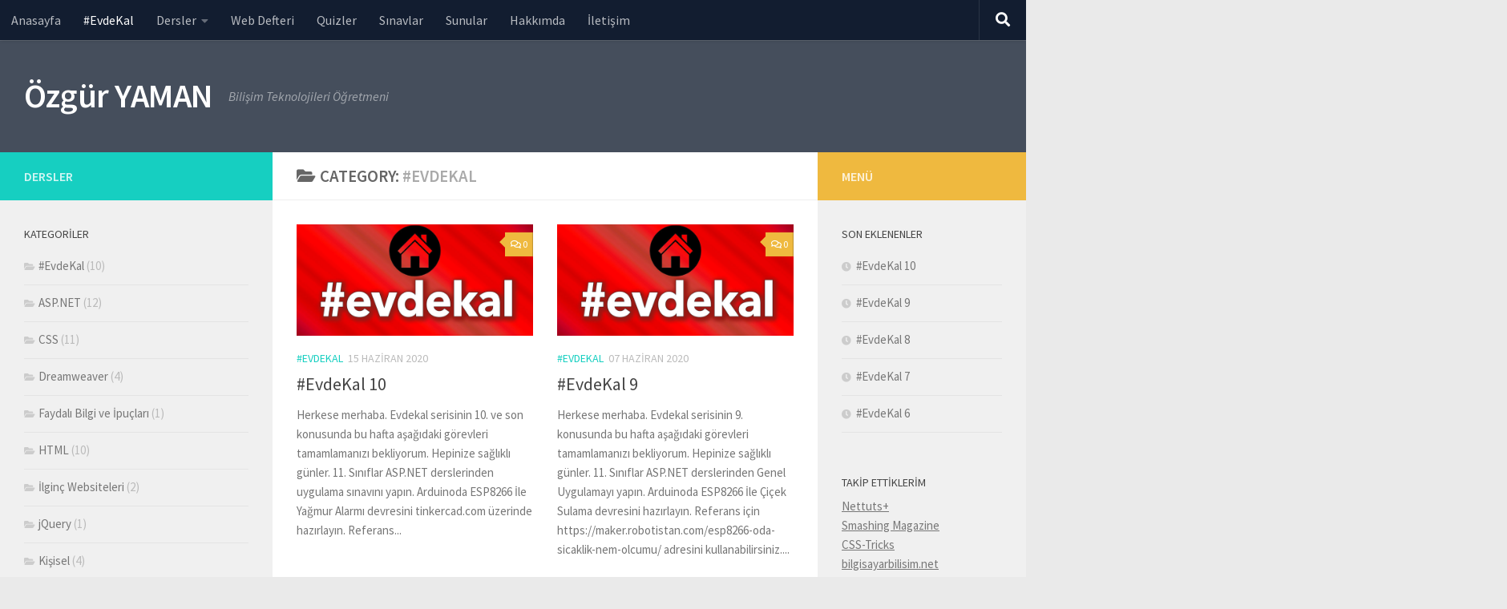

--- FILE ---
content_type: text/html; charset=UTF-8
request_url: http://ozguryaman.com/evdekal/
body_size: 12884
content:
<!DOCTYPE html>
<html class="no-js" dir="ltr" lang="tr" prefix="og: https://ogp.me/ns#">
<head>
  <meta charset="UTF-8">
  <meta name="viewport" content="width=device-width, initial-scale=1.0">
  <link rel="profile" href="https://gmpg.org/xfn/11" />
  <link rel="pingback" href="http://ozguryaman.com/files/xmlrpc.php">

  <title>#EvdeKal - Özgür YAMAN</title>

		<!-- All in One SEO 4.9.3 - aioseo.com -->
	<meta name="robots" content="max-image-preview:large" />
	<link rel="canonical" href="http://ozguryaman.com/evdekal/" />
	<meta name="generator" content="All in One SEO (AIOSEO) 4.9.3" />
		<script type="application/ld+json" class="aioseo-schema">
			{"@context":"https:\/\/schema.org","@graph":[{"@type":"BreadcrumbList","@id":"http:\/\/ozguryaman.com\/evdekal\/#breadcrumblist","itemListElement":[{"@type":"ListItem","@id":"http:\/\/ozguryaman.com#listItem","position":1,"name":"Ev","item":"http:\/\/ozguryaman.com","nextItem":{"@type":"ListItem","@id":"http:\/\/ozguryaman.com\/evdekal\/#listItem","name":"#EvdeKal"}},{"@type":"ListItem","@id":"http:\/\/ozguryaman.com\/evdekal\/#listItem","position":2,"name":"#EvdeKal","previousItem":{"@type":"ListItem","@id":"http:\/\/ozguryaman.com#listItem","name":"Ev"}}]},{"@type":"CollectionPage","@id":"http:\/\/ozguryaman.com\/evdekal\/#collectionpage","url":"http:\/\/ozguryaman.com\/evdekal\/","name":"#EvdeKal - \u00d6zg\u00fcr YAMAN","inLanguage":"tr-TR","isPartOf":{"@id":"http:\/\/ozguryaman.com\/#website"},"breadcrumb":{"@id":"http:\/\/ozguryaman.com\/evdekal\/#breadcrumblist"}},{"@type":"Organization","@id":"http:\/\/ozguryaman.com\/#organization","name":"\u00d6zg\u00fcr YAMAN","description":"Bili\u015fim Teknolojileri \u00d6\u011fretmeni","url":"http:\/\/ozguryaman.com\/"},{"@type":"WebSite","@id":"http:\/\/ozguryaman.com\/#website","url":"http:\/\/ozguryaman.com\/","name":"\u00d6zg\u00fcr YAMAN","description":"Bili\u015fim Teknolojileri \u00d6\u011fretmeni","inLanguage":"tr-TR","publisher":{"@id":"http:\/\/ozguryaman.com\/#organization"}}]}
		</script>
		<!-- All in One SEO -->

<script>document.documentElement.className = document.documentElement.className.replace("no-js","js");</script>
<link rel="alternate" type="application/rss+xml" title="Özgür YAMAN &raquo; akışı" href="http://ozguryaman.com/feed/" />
<link rel="alternate" type="application/rss+xml" title="Özgür YAMAN &raquo; yorum akışı" href="http://ozguryaman.com/comments/feed/" />
<link id="hu-user-gfont" href="//fonts.googleapis.com/css?family=Source+Sans+Pro:400,300italic,300,400italic,600&subset=latin,latin-ext" rel="stylesheet" type="text/css"><link rel="alternate" type="application/rss+xml" title="Özgür YAMAN &raquo; #EvdeKal kategori akışı" href="http://ozguryaman.com/evdekal/feed/" />
<script>
window._wpemojiSettings = {"baseUrl":"https:\/\/s.w.org\/images\/core\/emoji\/14.0.0\/72x72\/","ext":".png","svgUrl":"https:\/\/s.w.org\/images\/core\/emoji\/14.0.0\/svg\/","svgExt":".svg","source":{"concatemoji":"http:\/\/ozguryaman.com\/files\/wp-includes\/js\/wp-emoji-release.min.js?ver=6.4.7"}};
/*! This file is auto-generated */
!function(i,n){var o,s,e;function c(e){try{var t={supportTests:e,timestamp:(new Date).valueOf()};sessionStorage.setItem(o,JSON.stringify(t))}catch(e){}}function p(e,t,n){e.clearRect(0,0,e.canvas.width,e.canvas.height),e.fillText(t,0,0);var t=new Uint32Array(e.getImageData(0,0,e.canvas.width,e.canvas.height).data),r=(e.clearRect(0,0,e.canvas.width,e.canvas.height),e.fillText(n,0,0),new Uint32Array(e.getImageData(0,0,e.canvas.width,e.canvas.height).data));return t.every(function(e,t){return e===r[t]})}function u(e,t,n){switch(t){case"flag":return n(e,"\ud83c\udff3\ufe0f\u200d\u26a7\ufe0f","\ud83c\udff3\ufe0f\u200b\u26a7\ufe0f")?!1:!n(e,"\ud83c\uddfa\ud83c\uddf3","\ud83c\uddfa\u200b\ud83c\uddf3")&&!n(e,"\ud83c\udff4\udb40\udc67\udb40\udc62\udb40\udc65\udb40\udc6e\udb40\udc67\udb40\udc7f","\ud83c\udff4\u200b\udb40\udc67\u200b\udb40\udc62\u200b\udb40\udc65\u200b\udb40\udc6e\u200b\udb40\udc67\u200b\udb40\udc7f");case"emoji":return!n(e,"\ud83e\udef1\ud83c\udffb\u200d\ud83e\udef2\ud83c\udfff","\ud83e\udef1\ud83c\udffb\u200b\ud83e\udef2\ud83c\udfff")}return!1}function f(e,t,n){var r="undefined"!=typeof WorkerGlobalScope&&self instanceof WorkerGlobalScope?new OffscreenCanvas(300,150):i.createElement("canvas"),a=r.getContext("2d",{willReadFrequently:!0}),o=(a.textBaseline="top",a.font="600 32px Arial",{});return e.forEach(function(e){o[e]=t(a,e,n)}),o}function t(e){var t=i.createElement("script");t.src=e,t.defer=!0,i.head.appendChild(t)}"undefined"!=typeof Promise&&(o="wpEmojiSettingsSupports",s=["flag","emoji"],n.supports={everything:!0,everythingExceptFlag:!0},e=new Promise(function(e){i.addEventListener("DOMContentLoaded",e,{once:!0})}),new Promise(function(t){var n=function(){try{var e=JSON.parse(sessionStorage.getItem(o));if("object"==typeof e&&"number"==typeof e.timestamp&&(new Date).valueOf()<e.timestamp+604800&&"object"==typeof e.supportTests)return e.supportTests}catch(e){}return null}();if(!n){if("undefined"!=typeof Worker&&"undefined"!=typeof OffscreenCanvas&&"undefined"!=typeof URL&&URL.createObjectURL&&"undefined"!=typeof Blob)try{var e="postMessage("+f.toString()+"("+[JSON.stringify(s),u.toString(),p.toString()].join(",")+"));",r=new Blob([e],{type:"text/javascript"}),a=new Worker(URL.createObjectURL(r),{name:"wpTestEmojiSupports"});return void(a.onmessage=function(e){c(n=e.data),a.terminate(),t(n)})}catch(e){}c(n=f(s,u,p))}t(n)}).then(function(e){for(var t in e)n.supports[t]=e[t],n.supports.everything=n.supports.everything&&n.supports[t],"flag"!==t&&(n.supports.everythingExceptFlag=n.supports.everythingExceptFlag&&n.supports[t]);n.supports.everythingExceptFlag=n.supports.everythingExceptFlag&&!n.supports.flag,n.DOMReady=!1,n.readyCallback=function(){n.DOMReady=!0}}).then(function(){return e}).then(function(){var e;n.supports.everything||(n.readyCallback(),(e=n.source||{}).concatemoji?t(e.concatemoji):e.wpemoji&&e.twemoji&&(t(e.twemoji),t(e.wpemoji)))}))}((window,document),window._wpemojiSettings);
</script>
<link rel='stylesheet' id='dashicons-css' href='http://ozguryaman.com/files/wp-includes/css/dashicons.min.css?ver=6.4.7' media='all' />
<link rel='stylesheet' id='post-views-counter-frontend-css' href='http://ozguryaman.com/files/wp-content/plugins/post-views-counter/css/frontend.min.css?ver=1.5.5' media='all' />
<style id='wp-emoji-styles-inline-css'>

	img.wp-smiley, img.emoji {
		display: inline !important;
		border: none !important;
		box-shadow: none !important;
		height: 1em !important;
		width: 1em !important;
		margin: 0 0.07em !important;
		vertical-align: -0.1em !important;
		background: none !important;
		padding: 0 !important;
	}
</style>
<link rel='stylesheet' id='wp-block-library-css' href='http://ozguryaman.com/files/wp-includes/css/dist/block-library/style.min.css?ver=6.4.7' media='all' />
<link rel='stylesheet' id='aioseo/css/src/vue/standalone/blocks/table-of-contents/global.scss-css' href='http://ozguryaman.com/files/wp-content/plugins/all-in-one-seo-pack/dist/Lite/assets/css/table-of-contents/global.e90f6d47.css?ver=4.9.3' media='all' />
<style id='classic-theme-styles-inline-css'>
/*! This file is auto-generated */
.wp-block-button__link{color:#fff;background-color:#32373c;border-radius:9999px;box-shadow:none;text-decoration:none;padding:calc(.667em + 2px) calc(1.333em + 2px);font-size:1.125em}.wp-block-file__button{background:#32373c;color:#fff;text-decoration:none}
</style>
<style id='global-styles-inline-css'>
body{--wp--preset--color--black: #000000;--wp--preset--color--cyan-bluish-gray: #abb8c3;--wp--preset--color--white: #ffffff;--wp--preset--color--pale-pink: #f78da7;--wp--preset--color--vivid-red: #cf2e2e;--wp--preset--color--luminous-vivid-orange: #ff6900;--wp--preset--color--luminous-vivid-amber: #fcb900;--wp--preset--color--light-green-cyan: #7bdcb5;--wp--preset--color--vivid-green-cyan: #00d084;--wp--preset--color--pale-cyan-blue: #8ed1fc;--wp--preset--color--vivid-cyan-blue: #0693e3;--wp--preset--color--vivid-purple: #9b51e0;--wp--preset--gradient--vivid-cyan-blue-to-vivid-purple: linear-gradient(135deg,rgba(6,147,227,1) 0%,rgb(155,81,224) 100%);--wp--preset--gradient--light-green-cyan-to-vivid-green-cyan: linear-gradient(135deg,rgb(122,220,180) 0%,rgb(0,208,130) 100%);--wp--preset--gradient--luminous-vivid-amber-to-luminous-vivid-orange: linear-gradient(135deg,rgba(252,185,0,1) 0%,rgba(255,105,0,1) 100%);--wp--preset--gradient--luminous-vivid-orange-to-vivid-red: linear-gradient(135deg,rgba(255,105,0,1) 0%,rgb(207,46,46) 100%);--wp--preset--gradient--very-light-gray-to-cyan-bluish-gray: linear-gradient(135deg,rgb(238,238,238) 0%,rgb(169,184,195) 100%);--wp--preset--gradient--cool-to-warm-spectrum: linear-gradient(135deg,rgb(74,234,220) 0%,rgb(151,120,209) 20%,rgb(207,42,186) 40%,rgb(238,44,130) 60%,rgb(251,105,98) 80%,rgb(254,248,76) 100%);--wp--preset--gradient--blush-light-purple: linear-gradient(135deg,rgb(255,206,236) 0%,rgb(152,150,240) 100%);--wp--preset--gradient--blush-bordeaux: linear-gradient(135deg,rgb(254,205,165) 0%,rgb(254,45,45) 50%,rgb(107,0,62) 100%);--wp--preset--gradient--luminous-dusk: linear-gradient(135deg,rgb(255,203,112) 0%,rgb(199,81,192) 50%,rgb(65,88,208) 100%);--wp--preset--gradient--pale-ocean: linear-gradient(135deg,rgb(255,245,203) 0%,rgb(182,227,212) 50%,rgb(51,167,181) 100%);--wp--preset--gradient--electric-grass: linear-gradient(135deg,rgb(202,248,128) 0%,rgb(113,206,126) 100%);--wp--preset--gradient--midnight: linear-gradient(135deg,rgb(2,3,129) 0%,rgb(40,116,252) 100%);--wp--preset--font-size--small: 13px;--wp--preset--font-size--medium: 20px;--wp--preset--font-size--large: 36px;--wp--preset--font-size--x-large: 42px;--wp--preset--spacing--20: 0.44rem;--wp--preset--spacing--30: 0.67rem;--wp--preset--spacing--40: 1rem;--wp--preset--spacing--50: 1.5rem;--wp--preset--spacing--60: 2.25rem;--wp--preset--spacing--70: 3.38rem;--wp--preset--spacing--80: 5.06rem;--wp--preset--shadow--natural: 6px 6px 9px rgba(0, 0, 0, 0.2);--wp--preset--shadow--deep: 12px 12px 50px rgba(0, 0, 0, 0.4);--wp--preset--shadow--sharp: 6px 6px 0px rgba(0, 0, 0, 0.2);--wp--preset--shadow--outlined: 6px 6px 0px -3px rgba(255, 255, 255, 1), 6px 6px rgba(0, 0, 0, 1);--wp--preset--shadow--crisp: 6px 6px 0px rgba(0, 0, 0, 1);}:where(.is-layout-flex){gap: 0.5em;}:where(.is-layout-grid){gap: 0.5em;}body .is-layout-flow > .alignleft{float: left;margin-inline-start: 0;margin-inline-end: 2em;}body .is-layout-flow > .alignright{float: right;margin-inline-start: 2em;margin-inline-end: 0;}body .is-layout-flow > .aligncenter{margin-left: auto !important;margin-right: auto !important;}body .is-layout-constrained > .alignleft{float: left;margin-inline-start: 0;margin-inline-end: 2em;}body .is-layout-constrained > .alignright{float: right;margin-inline-start: 2em;margin-inline-end: 0;}body .is-layout-constrained > .aligncenter{margin-left: auto !important;margin-right: auto !important;}body .is-layout-constrained > :where(:not(.alignleft):not(.alignright):not(.alignfull)){max-width: var(--wp--style--global--content-size);margin-left: auto !important;margin-right: auto !important;}body .is-layout-constrained > .alignwide{max-width: var(--wp--style--global--wide-size);}body .is-layout-flex{display: flex;}body .is-layout-flex{flex-wrap: wrap;align-items: center;}body .is-layout-flex > *{margin: 0;}body .is-layout-grid{display: grid;}body .is-layout-grid > *{margin: 0;}:where(.wp-block-columns.is-layout-flex){gap: 2em;}:where(.wp-block-columns.is-layout-grid){gap: 2em;}:where(.wp-block-post-template.is-layout-flex){gap: 1.25em;}:where(.wp-block-post-template.is-layout-grid){gap: 1.25em;}.has-black-color{color: var(--wp--preset--color--black) !important;}.has-cyan-bluish-gray-color{color: var(--wp--preset--color--cyan-bluish-gray) !important;}.has-white-color{color: var(--wp--preset--color--white) !important;}.has-pale-pink-color{color: var(--wp--preset--color--pale-pink) !important;}.has-vivid-red-color{color: var(--wp--preset--color--vivid-red) !important;}.has-luminous-vivid-orange-color{color: var(--wp--preset--color--luminous-vivid-orange) !important;}.has-luminous-vivid-amber-color{color: var(--wp--preset--color--luminous-vivid-amber) !important;}.has-light-green-cyan-color{color: var(--wp--preset--color--light-green-cyan) !important;}.has-vivid-green-cyan-color{color: var(--wp--preset--color--vivid-green-cyan) !important;}.has-pale-cyan-blue-color{color: var(--wp--preset--color--pale-cyan-blue) !important;}.has-vivid-cyan-blue-color{color: var(--wp--preset--color--vivid-cyan-blue) !important;}.has-vivid-purple-color{color: var(--wp--preset--color--vivid-purple) !important;}.has-black-background-color{background-color: var(--wp--preset--color--black) !important;}.has-cyan-bluish-gray-background-color{background-color: var(--wp--preset--color--cyan-bluish-gray) !important;}.has-white-background-color{background-color: var(--wp--preset--color--white) !important;}.has-pale-pink-background-color{background-color: var(--wp--preset--color--pale-pink) !important;}.has-vivid-red-background-color{background-color: var(--wp--preset--color--vivid-red) !important;}.has-luminous-vivid-orange-background-color{background-color: var(--wp--preset--color--luminous-vivid-orange) !important;}.has-luminous-vivid-amber-background-color{background-color: var(--wp--preset--color--luminous-vivid-amber) !important;}.has-light-green-cyan-background-color{background-color: var(--wp--preset--color--light-green-cyan) !important;}.has-vivid-green-cyan-background-color{background-color: var(--wp--preset--color--vivid-green-cyan) !important;}.has-pale-cyan-blue-background-color{background-color: var(--wp--preset--color--pale-cyan-blue) !important;}.has-vivid-cyan-blue-background-color{background-color: var(--wp--preset--color--vivid-cyan-blue) !important;}.has-vivid-purple-background-color{background-color: var(--wp--preset--color--vivid-purple) !important;}.has-black-border-color{border-color: var(--wp--preset--color--black) !important;}.has-cyan-bluish-gray-border-color{border-color: var(--wp--preset--color--cyan-bluish-gray) !important;}.has-white-border-color{border-color: var(--wp--preset--color--white) !important;}.has-pale-pink-border-color{border-color: var(--wp--preset--color--pale-pink) !important;}.has-vivid-red-border-color{border-color: var(--wp--preset--color--vivid-red) !important;}.has-luminous-vivid-orange-border-color{border-color: var(--wp--preset--color--luminous-vivid-orange) !important;}.has-luminous-vivid-amber-border-color{border-color: var(--wp--preset--color--luminous-vivid-amber) !important;}.has-light-green-cyan-border-color{border-color: var(--wp--preset--color--light-green-cyan) !important;}.has-vivid-green-cyan-border-color{border-color: var(--wp--preset--color--vivid-green-cyan) !important;}.has-pale-cyan-blue-border-color{border-color: var(--wp--preset--color--pale-cyan-blue) !important;}.has-vivid-cyan-blue-border-color{border-color: var(--wp--preset--color--vivid-cyan-blue) !important;}.has-vivid-purple-border-color{border-color: var(--wp--preset--color--vivid-purple) !important;}.has-vivid-cyan-blue-to-vivid-purple-gradient-background{background: var(--wp--preset--gradient--vivid-cyan-blue-to-vivid-purple) !important;}.has-light-green-cyan-to-vivid-green-cyan-gradient-background{background: var(--wp--preset--gradient--light-green-cyan-to-vivid-green-cyan) !important;}.has-luminous-vivid-amber-to-luminous-vivid-orange-gradient-background{background: var(--wp--preset--gradient--luminous-vivid-amber-to-luminous-vivid-orange) !important;}.has-luminous-vivid-orange-to-vivid-red-gradient-background{background: var(--wp--preset--gradient--luminous-vivid-orange-to-vivid-red) !important;}.has-very-light-gray-to-cyan-bluish-gray-gradient-background{background: var(--wp--preset--gradient--very-light-gray-to-cyan-bluish-gray) !important;}.has-cool-to-warm-spectrum-gradient-background{background: var(--wp--preset--gradient--cool-to-warm-spectrum) !important;}.has-blush-light-purple-gradient-background{background: var(--wp--preset--gradient--blush-light-purple) !important;}.has-blush-bordeaux-gradient-background{background: var(--wp--preset--gradient--blush-bordeaux) !important;}.has-luminous-dusk-gradient-background{background: var(--wp--preset--gradient--luminous-dusk) !important;}.has-pale-ocean-gradient-background{background: var(--wp--preset--gradient--pale-ocean) !important;}.has-electric-grass-gradient-background{background: var(--wp--preset--gradient--electric-grass) !important;}.has-midnight-gradient-background{background: var(--wp--preset--gradient--midnight) !important;}.has-small-font-size{font-size: var(--wp--preset--font-size--small) !important;}.has-medium-font-size{font-size: var(--wp--preset--font-size--medium) !important;}.has-large-font-size{font-size: var(--wp--preset--font-size--large) !important;}.has-x-large-font-size{font-size: var(--wp--preset--font-size--x-large) !important;}
.wp-block-navigation a:where(:not(.wp-element-button)){color: inherit;}
:where(.wp-block-post-template.is-layout-flex){gap: 1.25em;}:where(.wp-block-post-template.is-layout-grid){gap: 1.25em;}
:where(.wp-block-columns.is-layout-flex){gap: 2em;}:where(.wp-block-columns.is-layout-grid){gap: 2em;}
.wp-block-pullquote{font-size: 1.5em;line-height: 1.6;}
</style>
<link rel='stylesheet' id='wpcf-css' href='http://ozguryaman.com/files/wp-content/plugins/wp-contact-form/wpcf.css?ver=20110218' media='all' />
<link rel='stylesheet' id='hueman-main-style-css' href='http://ozguryaman.com/files/wp-content/themes/hueman/assets/front/css/main.min.css?ver=3.7.27' media='all' />
<style id='hueman-main-style-inline-css'>
body { font-family:'Source Sans Pro', Arial, sans-serif;font-size:1.00rem }@media only screen and (min-width: 720px) {
        .nav > li { font-size:1.00rem; }
      }.is-scrolled #header #nav-mobile { background-color: #454e5c; background-color: rgba(69,78,92,0.90) }body { background-color: #eaeaea; }
</style>
<link rel='stylesheet' id='hueman-font-awesome-css' href='http://ozguryaman.com/files/wp-content/themes/hueman/assets/front/css/font-awesome.min.css?ver=3.7.27' media='all' />
<script src="http://ozguryaman.com/files/wp-includes/js/jquery/jquery.min.js?ver=3.7.1" id="jquery-core-js"></script>
<script src="http://ozguryaman.com/files/wp-includes/js/jquery/jquery-migrate.min.js?ver=3.4.1" id="jquery-migrate-js"></script>
<link rel="https://api.w.org/" href="http://ozguryaman.com/wp-json/" /><link rel="alternate" type="application/json" href="http://ozguryaman.com/wp-json/wp/v2/categories/174" /><link rel="EditURI" type="application/rsd+xml" title="RSD" href="http://ozguryaman.com/files/xmlrpc.php?rsd" />
<meta name="generator" content="WordPress 6.4.7" />
    <link rel="preload" as="font" type="font/woff2" href="http://ozguryaman.com/files/wp-content/themes/hueman/assets/front/webfonts/fa-brands-400.woff2?v=5.15.2" crossorigin="anonymous"/>
    <link rel="preload" as="font" type="font/woff2" href="http://ozguryaman.com/files/wp-content/themes/hueman/assets/front/webfonts/fa-regular-400.woff2?v=5.15.2" crossorigin="anonymous"/>
    <link rel="preload" as="font" type="font/woff2" href="http://ozguryaman.com/files/wp-content/themes/hueman/assets/front/webfonts/fa-solid-900.woff2?v=5.15.2" crossorigin="anonymous"/>
  <!--[if lt IE 9]>
<script src="http://ozguryaman.com/files/wp-content/themes/hueman/assets/front/js/ie/html5shiv-printshiv.min.js"></script>
<script src="http://ozguryaman.com/files/wp-content/themes/hueman/assets/front/js/ie/selectivizr.js"></script>
<![endif]-->
<script type="text/javascript" src="http://ozguryaman.com/files/wp-content/plugins/si-captcha-for-wordpress/captcha/si_captcha.js?ver=1768573312"></script>
<!-- begin SI CAPTCHA Anti-Spam - login/register form style -->
<style type="text/css">
.si_captcha_small { width:175px; height:45px; padding-top:10px; padding-bottom:10px; }
.si_captcha_large { width:250px; height:60px; padding-top:10px; padding-bottom:10px; }
img#si_image_com { border-style:none; margin:0; padding-right:5px; float:left; }
img#si_image_reg { border-style:none; margin:0; padding-right:5px; float:left; }
img#si_image_log { border-style:none; margin:0; padding-right:5px; float:left; }
img#si_image_side_login { border-style:none; margin:0; padding-right:5px; float:left; }
img#si_image_checkout { border-style:none; margin:0; padding-right:5px; float:left; }
img#si_image_jetpack { border-style:none; margin:0; padding-right:5px; float:left; }
img#si_image_bbpress_topic { border-style:none; margin:0; padding-right:5px; float:left; }
.si_captcha_refresh { border-style:none; margin:0; vertical-align:bottom; }
div#si_captcha_input { display:block; padding-top:15px; padding-bottom:5px; }
label#si_captcha_code_label { margin:0; }
input#si_captcha_code_input { width:65px; }
p#si_captcha_code { clear: left; padding-top:10px; }
.si-captcha-jetpack-error { color:#DC3232; }
</style>
<!-- end SI CAPTCHA Anti-Spam - login/register form style -->
		<style id="wp-custom-css">
			iframe {max-width:100%}
body {font-weight:400}
article .image-container img {display:block; margin-bottom:20px}
.page-image {margin-bottom:0}		</style>
		</head>

<body class="archive category category-evdekal category-174 wp-embed-responsive col-3cm boxed topbar-enabled header-desktop-sticky header-mobile-sticky hueman-3-7-27 chrome">
<div id="wrapper">
  <a class="screen-reader-text skip-link" href="#content">Skip to content</a>
  
  <header id="header" class="main-menu-mobile-on one-mobile-menu main_menu header-ads-desktop  topbar-transparent no-header-img">
        <nav class="nav-container group mobile-menu mobile-sticky no-menu-assigned" id="nav-mobile" data-menu-id="header-1">
  <div class="mobile-title-logo-in-header"><p class="site-title">                  <a class="custom-logo-link" href="http://ozguryaman.com/" rel="home" title="Özgür YAMAN | Home page">Özgür YAMAN</a>                </p></div>
        
                    <!-- <div class="ham__navbar-toggler collapsed" aria-expanded="false">
          <div class="ham__navbar-span-wrapper">
            <span class="ham-toggler-menu__span"></span>
          </div>
        </div> -->
        <button class="ham__navbar-toggler-two collapsed" title="Menu" aria-expanded="false">
          <span class="ham__navbar-span-wrapper">
            <span class="line line-1"></span>
            <span class="line line-2"></span>
            <span class="line line-3"></span>
          </span>
        </button>
            
      <div class="nav-text"></div>
      <div class="nav-wrap container">
                  <ul class="nav container-inner group mobile-search">
                            <li>
                  <form role="search" method="get" class="search-form" action="http://ozguryaman.com/">
				<label>
					<span class="screen-reader-text">Arama:</span>
					<input type="search" class="search-field" placeholder="Ara &hellip;" value="" name="s" />
				</label>
				<input type="submit" class="search-submit" value="Ara" />
			</form>                </li>
                      </ul>
                <ul id="menu-anamenu" class="nav container-inner group"><li id="menu-item-860" class="menu-item menu-item-type-custom menu-item-object-custom menu-item-home menu-item-860"><a href="http://ozguryaman.com/">Anasayfa</a></li>
<li id="menu-item-924" class="menu-item menu-item-type-taxonomy menu-item-object-category current-menu-item menu-item-924"><a href="http://ozguryaman.com/evdekal/" aria-current="page">#EvdeKal</a></li>
<li id="menu-item-878" class="menu-item menu-item-type-custom menu-item-object-custom menu-item-has-children menu-item-878"><a href="#">Dersler</a>
<ul class="sub-menu">
	<li id="menu-item-882" class="menu-item menu-item-type-taxonomy menu-item-object-category menu-item-882"><a href="http://ozguryaman.com/html/">HTML</a></li>
	<li id="menu-item-880" class="menu-item menu-item-type-taxonomy menu-item-object-category menu-item-880"><a href="http://ozguryaman.com/css/">CSS</a></li>
	<li id="menu-item-883" class="menu-item menu-item-type-taxonomy menu-item-object-category menu-item-883"><a href="http://ozguryaman.com/javascript/">Javascript</a></li>
	<li id="menu-item-884" class="menu-item menu-item-type-taxonomy menu-item-object-category menu-item-884"><a href="http://ozguryaman.com/jquery/">jQuery</a></li>
	<li id="menu-item-886" class="menu-item menu-item-type-taxonomy menu-item-object-category menu-item-886"><a href="http://ozguryaman.com/php/">PHP</a></li>
	<li id="menu-item-887" class="menu-item menu-item-type-taxonomy menu-item-object-category menu-item-887"><a href="http://ozguryaman.com/veritabani/">Veritabanı</a></li>
	<li id="menu-item-888" class="menu-item menu-item-type-taxonomy menu-item-object-category menu-item-888"><a href="http://ozguryaman.com/wordpress/">WordPress</a></li>
	<li id="menu-item-885" class="menu-item menu-item-type-taxonomy menu-item-object-category menu-item-885"><a href="http://ozguryaman.com/photoshop/">Photoshop</a></li>
	<li id="menu-item-881" class="menu-item menu-item-type-taxonomy menu-item-object-category menu-item-881"><a href="http://ozguryaman.com/dreamweaver-2/">Dreamweaver</a></li>
	<li id="menu-item-879" class="menu-item menu-item-type-taxonomy menu-item-object-category menu-item-879"><a href="http://ozguryaman.com/asp-net/">ASP.NET</a></li>
</ul>
</li>
<li id="menu-item-861" class="menu-item menu-item-type-post_type menu-item-object-page menu-item-861"><a href="http://ozguryaman.com/web-defteri/">Web Defteri</a></li>
<li id="menu-item-889" class="menu-item menu-item-type-taxonomy menu-item-object-category menu-item-889"><a href="http://ozguryaman.com/quizler/">Quizler</a></li>
<li id="menu-item-890" class="menu-item menu-item-type-taxonomy menu-item-object-category menu-item-890"><a href="http://ozguryaman.com/sinavlar/">Sınavlar</a></li>
<li id="menu-item-891" class="menu-item menu-item-type-taxonomy menu-item-object-category menu-item-891"><a href="http://ozguryaman.com/sunular/">Sunular</a></li>
<li id="menu-item-863" class="menu-item menu-item-type-post_type menu-item-object-page menu-item-863"><a href="http://ozguryaman.com/hakkimda/">Hakkımda</a></li>
<li id="menu-item-864" class="menu-item menu-item-type-post_type menu-item-object-page menu-item-864"><a href="http://ozguryaman.com/iletisim/">İletişim</a></li>
</ul>      </div>
</nav><!--/#nav-topbar-->  
        <nav class="nav-container group desktop-menu desktop-sticky " id="nav-topbar" data-menu-id="header-2">
    <div class="nav-text"></div>
  <div class="topbar-toggle-down">
    <i class="fas fa-angle-double-down" aria-hidden="true" data-toggle="down" title="Expand menu"></i>
    <i class="fas fa-angle-double-up" aria-hidden="true" data-toggle="up" title="Collapse menu"></i>
  </div>
  <div class="nav-wrap container">
    <ul id="menu-anamenu-1" class="nav container-inner group"><li class="menu-item menu-item-type-custom menu-item-object-custom menu-item-home menu-item-860"><a href="http://ozguryaman.com/">Anasayfa</a></li>
<li class="menu-item menu-item-type-taxonomy menu-item-object-category current-menu-item menu-item-924"><a href="http://ozguryaman.com/evdekal/" aria-current="page">#EvdeKal</a></li>
<li class="menu-item menu-item-type-custom menu-item-object-custom menu-item-has-children menu-item-878"><a href="#">Dersler</a>
<ul class="sub-menu">
	<li class="menu-item menu-item-type-taxonomy menu-item-object-category menu-item-882"><a href="http://ozguryaman.com/html/">HTML</a></li>
	<li class="menu-item menu-item-type-taxonomy menu-item-object-category menu-item-880"><a href="http://ozguryaman.com/css/">CSS</a></li>
	<li class="menu-item menu-item-type-taxonomy menu-item-object-category menu-item-883"><a href="http://ozguryaman.com/javascript/">Javascript</a></li>
	<li class="menu-item menu-item-type-taxonomy menu-item-object-category menu-item-884"><a href="http://ozguryaman.com/jquery/">jQuery</a></li>
	<li class="menu-item menu-item-type-taxonomy menu-item-object-category menu-item-886"><a href="http://ozguryaman.com/php/">PHP</a></li>
	<li class="menu-item menu-item-type-taxonomy menu-item-object-category menu-item-887"><a href="http://ozguryaman.com/veritabani/">Veritabanı</a></li>
	<li class="menu-item menu-item-type-taxonomy menu-item-object-category menu-item-888"><a href="http://ozguryaman.com/wordpress/">WordPress</a></li>
	<li class="menu-item menu-item-type-taxonomy menu-item-object-category menu-item-885"><a href="http://ozguryaman.com/photoshop/">Photoshop</a></li>
	<li class="menu-item menu-item-type-taxonomy menu-item-object-category menu-item-881"><a href="http://ozguryaman.com/dreamweaver-2/">Dreamweaver</a></li>
	<li class="menu-item menu-item-type-taxonomy menu-item-object-category menu-item-879"><a href="http://ozguryaman.com/asp-net/">ASP.NET</a></li>
</ul>
</li>
<li class="menu-item menu-item-type-post_type menu-item-object-page menu-item-861"><a href="http://ozguryaman.com/web-defteri/">Web Defteri</a></li>
<li class="menu-item menu-item-type-taxonomy menu-item-object-category menu-item-889"><a href="http://ozguryaman.com/quizler/">Quizler</a></li>
<li class="menu-item menu-item-type-taxonomy menu-item-object-category menu-item-890"><a href="http://ozguryaman.com/sinavlar/">Sınavlar</a></li>
<li class="menu-item menu-item-type-taxonomy menu-item-object-category menu-item-891"><a href="http://ozguryaman.com/sunular/">Sunular</a></li>
<li class="menu-item menu-item-type-post_type menu-item-object-page menu-item-863"><a href="http://ozguryaman.com/hakkimda/">Hakkımda</a></li>
<li class="menu-item menu-item-type-post_type menu-item-object-page menu-item-864"><a href="http://ozguryaman.com/iletisim/">İletişim</a></li>
</ul>  </div>
      <div id="topbar-header-search" class="container">
      <div class="container-inner">
        <button class="toggle-search"><i class="fas fa-search"></i></button>
        <div class="search-expand">
          <div class="search-expand-inner"><form role="search" method="get" class="search-form" action="http://ozguryaman.com/">
				<label>
					<span class="screen-reader-text">Arama:</span>
					<input type="search" class="search-field" placeholder="Ara &hellip;" value="" name="s" />
				</label>
				<input type="submit" class="search-submit" value="Ara" />
			</form></div>
        </div>
      </div><!--/.container-inner-->
    </div><!--/.container-->
  
</nav><!--/#nav-topbar-->  
  <div class="container group">
        <div class="container-inner">

                    <div class="group hu-pad central-header-zone">
                  <div class="logo-tagline-group">
                      <p class="site-title">                  <a class="custom-logo-link" href="http://ozguryaman.com/" rel="home" title="Özgür YAMAN | Home page">Özgür YAMAN</a>                </p>                                                <p class="site-description">Bilişim Teknolojileri Öğretmeni</p>
                                        </div>

                                </div>
      
      
    </div><!--/.container-inner-->
      </div><!--/.container-->

</header><!--/#header-->
  
  <div class="container" id="page">
    <div class="container-inner">
            <div class="main">
        <div class="main-inner group">
          
              <main class="content" id="content">
              <div class="page-title hu-pad group">
          	    		<h1><i class="fas fa-folder-open"></i>Category: <span>#EvdeKal </span></h1>
    	
    </div><!--/.page-title-->
          <div class="hu-pad group">
            
  <div id="grid-wrapper" class="post-list group">
    <div class="post-row">        <article id="post-960" class="group grid-item post-960 post type-post status-publish format-standard has-post-thumbnail hentry category-evdekal">
	<div class="post-inner post-hover">
      		<div class="post-thumbnail">
  			<a href="http://ozguryaman.com/evdekal-10/">
            				<img  width="720" height="340"  src="[data-uri]" data-src="http://ozguryaman.com/files/wp-content/uploads/2020/04/evdekal-720x340.jpg"  class="attachment-thumb-large size-thumb-large wp-post-image" alt="" decoding="async" fetchpriority="high" data-srcset="http://ozguryaman.com/files/wp-content/uploads/2020/04/evdekal-720x340.jpg 720w, http://ozguryaman.com/files/wp-content/uploads/2020/04/evdekal-520x245.jpg 520w" data-sizes="(max-width: 720px) 100vw, 720px" />  				  				  				  			</a>
  			  				<a class="post-comments" href="http://ozguryaman.com/evdekal-10/#respond"><i class="far fa-comments"></i>0</a>
  			  		</div><!--/.post-thumbnail-->
          		<div class="post-meta group">
          			  <p class="post-category"><a href="http://ozguryaman.com/evdekal/" rel="category tag">#EvdeKal</a></p>
                  			  <p class="post-date">
  <time class="published updated" datetime="2020-06-15 10:19:44">15 Haziran 2020</time>
</p>

  <p class="post-byline" style="display:none">&nbsp;by    <span class="vcard author">
      <span class="fn"><a href="http://ozguryaman.com/author/ozguryaman/" title="Özgür YAMAN tarafından yazılan yazılar" rel="author">Özgür YAMAN</a></span>
    </span> &middot; Published <span class="published">15 Haziran 2020</span>
      </p>
          		</div><!--/.post-meta-->
    		<h2 class="post-title entry-title">
			<a href="http://ozguryaman.com/evdekal-10/" rel="bookmark">#EvdeKal 10</a>
		</h2><!--/.post-title-->

				<div class="entry excerpt entry-summary">
			<p>Herkese merhaba. Evdekal serisinin 10. ve son konusunda bu hafta aşağıdaki görevleri tamamlamanızı bekliyorum. Hepinize sağlıklı günler. 11. Sınıflar ASP.NET derslerinden uygulama sınavını yapın. Arduinoda ESP8266 İle Yağmur Alarmı devresini tinkercad.com üzerinde hazırlayın. Referans&#46;&#46;&#46;</p>
		</div><!--/.entry-->
		
	</div><!--/.post-inner-->
</article><!--/.post-->
            <article id="post-957" class="group grid-item post-957 post type-post status-publish format-standard has-post-thumbnail hentry category-evdekal">
	<div class="post-inner post-hover">
      		<div class="post-thumbnail">
  			<a href="http://ozguryaman.com/evdekal-9/">
            				<img  width="720" height="340"  src="[data-uri]" data-src="http://ozguryaman.com/files/wp-content/uploads/2020/04/evdekal-720x340.jpg"  class="attachment-thumb-large size-thumb-large wp-post-image" alt="" decoding="async" data-srcset="http://ozguryaman.com/files/wp-content/uploads/2020/04/evdekal-720x340.jpg 720w, http://ozguryaman.com/files/wp-content/uploads/2020/04/evdekal-520x245.jpg 520w" data-sizes="(max-width: 720px) 100vw, 720px" />  				  				  				  			</a>
  			  				<a class="post-comments" href="http://ozguryaman.com/evdekal-9/#respond"><i class="far fa-comments"></i>0</a>
  			  		</div><!--/.post-thumbnail-->
          		<div class="post-meta group">
          			  <p class="post-category"><a href="http://ozguryaman.com/evdekal/" rel="category tag">#EvdeKal</a></p>
                  			  <p class="post-date">
  <time class="published updated" datetime="2020-06-07 17:53:09">07 Haziran 2020</time>
</p>

  <p class="post-byline" style="display:none">&nbsp;by    <span class="vcard author">
      <span class="fn"><a href="http://ozguryaman.com/author/ozguryaman/" title="Özgür YAMAN tarafından yazılan yazılar" rel="author">Özgür YAMAN</a></span>
    </span> &middot; Published <span class="published">07 Haziran 2020</span>
      </p>
          		</div><!--/.post-meta-->
    		<h2 class="post-title entry-title">
			<a href="http://ozguryaman.com/evdekal-9/" rel="bookmark">#EvdeKal 9</a>
		</h2><!--/.post-title-->

				<div class="entry excerpt entry-summary">
			<p>Herkese merhaba. Evdekal serisinin 9. konusunda bu hafta aşağıdaki görevleri tamamlamanızı bekliyorum. Hepinize sağlıklı günler. 11. Sınıflar ASP.NET derslerinden Genel Uygulamayı yapın. Arduinoda ESP8266 İle Çiçek Sulama devresini hazırlayın. Referans için https://maker.robotistan.com/esp8266-oda-sicaklik-nem-olcumu/ adresini kullanabilirsiniz.&#46;&#46;&#46;</p>
		</div><!--/.entry-->
		
	</div><!--/.post-inner-->
</article><!--/.post-->
    </div><div class="post-row">        <article id="post-955" class="group grid-item post-955 post type-post status-publish format-standard has-post-thumbnail hentry category-evdekal">
	<div class="post-inner post-hover">
      		<div class="post-thumbnail">
  			<a href="http://ozguryaman.com/evdekal-8/">
            				<img  width="720" height="340"  src="[data-uri]" data-src="http://ozguryaman.com/files/wp-content/uploads/2020/04/evdekal-720x340.jpg"  class="attachment-thumb-large size-thumb-large wp-post-image" alt="" decoding="async" data-srcset="http://ozguryaman.com/files/wp-content/uploads/2020/04/evdekal-720x340.jpg 720w, http://ozguryaman.com/files/wp-content/uploads/2020/04/evdekal-520x245.jpg 520w" data-sizes="(max-width: 720px) 100vw, 720px" />  				  				  				  			</a>
  			  				<a class="post-comments" href="http://ozguryaman.com/evdekal-8/#respond"><i class="far fa-comments"></i>0</a>
  			  		</div><!--/.post-thumbnail-->
          		<div class="post-meta group">
          			  <p class="post-category"><a href="http://ozguryaman.com/evdekal/" rel="category tag">#EvdeKal</a></p>
                  			  <p class="post-date">
  <time class="published updated" datetime="2020-05-31 15:23:46">31 Mayıs 2020</time>
</p>

  <p class="post-byline" style="display:none">&nbsp;by    <span class="vcard author">
      <span class="fn"><a href="http://ozguryaman.com/author/ozguryaman/" title="Özgür YAMAN tarafından yazılan yazılar" rel="author">Özgür YAMAN</a></span>
    </span> &middot; Published <span class="published">31 Mayıs 2020</span>
      </p>
          		</div><!--/.post-meta-->
    		<h2 class="post-title entry-title">
			<a href="http://ozguryaman.com/evdekal-8/" rel="bookmark">#EvdeKal 8</a>
		</h2><!--/.post-title-->

				<div class="entry excerpt entry-summary">
			<p>Herkese merhaba. Evdekal serisinin 8. konusunda bu hafta aşağıdaki görevleri tamamlamanızı bekliyorum. Hepinize sağlıklı günler. 11. Sınıflar ASP.NET derslerinden yedinci dersi okuyun. Arduinoda ESP8266 İle Çiçek Sulama devresini tinkercad.com üzerinde hazırlayın. Referans için https://maker.robotistan.com/esp8266-ile-cicek-sulama/&#46;&#46;&#46;</p>
		</div><!--/.entry-->
		
	</div><!--/.post-inner-->
</article><!--/.post-->
            <article id="post-952" class="group grid-item post-952 post type-post status-publish format-standard has-post-thumbnail hentry category-evdekal">
	<div class="post-inner post-hover">
      		<div class="post-thumbnail">
  			<a href="http://ozguryaman.com/evdekal-7/">
            				<img  width="720" height="340"  src="[data-uri]" data-src="http://ozguryaman.com/files/wp-content/uploads/2020/04/evdekal-720x340.jpg"  class="attachment-thumb-large size-thumb-large wp-post-image" alt="" decoding="async" loading="lazy" data-srcset="http://ozguryaman.com/files/wp-content/uploads/2020/04/evdekal-720x340.jpg 720w, http://ozguryaman.com/files/wp-content/uploads/2020/04/evdekal-520x245.jpg 520w" data-sizes="(max-width: 720px) 100vw, 720px" />  				  				  				  			</a>
  			  				<a class="post-comments" href="http://ozguryaman.com/evdekal-7/#respond"><i class="far fa-comments"></i>0</a>
  			  		</div><!--/.post-thumbnail-->
          		<div class="post-meta group">
          			  <p class="post-category"><a href="http://ozguryaman.com/evdekal/" rel="category tag">#EvdeKal</a></p>
                  			  <p class="post-date">
  <time class="published updated" datetime="2020-05-18 09:00:00">18 Mayıs 2020</time>
</p>

  <p class="post-byline" style="display:none">&nbsp;by    <span class="vcard author">
      <span class="fn"><a href="http://ozguryaman.com/author/ozguryaman/" title="Özgür YAMAN tarafından yazılan yazılar" rel="author">Özgür YAMAN</a></span>
    </span> &middot; Published <span class="published">18 Mayıs 2020</span>
     &middot; Last modified <span class="updated">17 Mayıs 2020</span>  </p>
          		</div><!--/.post-meta-->
    		<h2 class="post-title entry-title">
			<a href="http://ozguryaman.com/evdekal-7/" rel="bookmark">#EvdeKal 7</a>
		</h2><!--/.post-title-->

				<div class="entry excerpt entry-summary">
			<p>Herkese merhaba. Evdekal serisinin 7. konusunda bu hafta aşağıdaki görevleri tamamlamanızı bekliyorum. Hepinize sağlıklı günler. 11. Sınıflar ASP.NET derslerinden altıncı dersi okuyun. Arduinoda e-posta ile veri gönderimi devresini tinkercad.com üzerinde hazırlayın. Referans için https://maker.robotistan.com/arduino-c-sharp-e-posta/&#46;&#46;&#46;</p>
		</div><!--/.entry-->
		
	</div><!--/.post-inner-->
</article><!--/.post-->
    </div><div class="post-row">        <article id="post-950" class="group grid-item post-950 post type-post status-publish format-standard has-post-thumbnail hentry category-evdekal">
	<div class="post-inner post-hover">
      		<div class="post-thumbnail">
  			<a href="http://ozguryaman.com/evdekal-6/">
            				<img  width="720" height="340"  src="[data-uri]" data-src="http://ozguryaman.com/files/wp-content/uploads/2020/04/evdekal-720x340.jpg"  class="attachment-thumb-large size-thumb-large wp-post-image" alt="" decoding="async" loading="lazy" data-srcset="http://ozguryaman.com/files/wp-content/uploads/2020/04/evdekal-720x340.jpg 720w, http://ozguryaman.com/files/wp-content/uploads/2020/04/evdekal-520x245.jpg 520w" data-sizes="(max-width: 720px) 100vw, 720px" />  				  				  				  			</a>
  			  				<a class="post-comments" href="http://ozguryaman.com/evdekal-6/#respond"><i class="far fa-comments"></i>0</a>
  			  		</div><!--/.post-thumbnail-->
          		<div class="post-meta group">
          			  <p class="post-category"><a href="http://ozguryaman.com/evdekal/" rel="category tag">#EvdeKal</a></p>
                  			  <p class="post-date">
  <time class="published updated" datetime="2020-05-11 09:04:10">11 Mayıs 2020</time>
</p>

  <p class="post-byline" style="display:none">&nbsp;by    <span class="vcard author">
      <span class="fn"><a href="http://ozguryaman.com/author/ozguryaman/" title="Özgür YAMAN tarafından yazılan yazılar" rel="author">Özgür YAMAN</a></span>
    </span> &middot; Published <span class="published">11 Mayıs 2020</span>
     &middot; Last modified <span class="updated">10 Mayıs 2020</span>  </p>
          		</div><!--/.post-meta-->
    		<h2 class="post-title entry-title">
			<a href="http://ozguryaman.com/evdekal-6/" rel="bookmark">#EvdeKal 6</a>
		</h2><!--/.post-title-->

				<div class="entry excerpt entry-summary">
			<p>Herkese merhaba. Evdekal serisinin 6. konusunda bu hafta aşağıdaki görevleri tamamlamanızı bekliyorum. Hepinize sağlıklı günler. 11. Sınıflar ASP.NET derslerinden beşinci dersi okuyun. Arduino ile LCD ekrana yazı gönderme devresini tinkercad.com üzerinde hazırlayın. Referans için&#46;&#46;&#46;</p>
		</div><!--/.entry-->
		
	</div><!--/.post-inner-->
</article><!--/.post-->
            <article id="post-947" class="group grid-item post-947 post type-post status-publish format-standard has-post-thumbnail hentry category-evdekal">
	<div class="post-inner post-hover">
      		<div class="post-thumbnail">
  			<a href="http://ozguryaman.com/evdekal-5/">
            				<img  width="720" height="340"  src="[data-uri]" data-src="http://ozguryaman.com/files/wp-content/uploads/2020/04/evdekal-720x340.jpg"  class="attachment-thumb-large size-thumb-large wp-post-image" alt="" decoding="async" loading="lazy" data-srcset="http://ozguryaman.com/files/wp-content/uploads/2020/04/evdekal-720x340.jpg 720w, http://ozguryaman.com/files/wp-content/uploads/2020/04/evdekal-520x245.jpg 520w" data-sizes="(max-width: 720px) 100vw, 720px" />  				  				  				  			</a>
  			  				<a class="post-comments" href="http://ozguryaman.com/evdekal-5/#respond"><i class="far fa-comments"></i>0</a>
  			  		</div><!--/.post-thumbnail-->
          		<div class="post-meta group">
          			  <p class="post-category"><a href="http://ozguryaman.com/evdekal/" rel="category tag">#EvdeKal</a></p>
                  			  <p class="post-date">
  <time class="published updated" datetime="2020-05-04 08:26:06">04 Mayıs 2020</time>
</p>

  <p class="post-byline" style="display:none">&nbsp;by    <span class="vcard author">
      <span class="fn"><a href="http://ozguryaman.com/author/ozguryaman/" title="Özgür YAMAN tarafından yazılan yazılar" rel="author">Özgür YAMAN</a></span>
    </span> &middot; Published <span class="published">04 Mayıs 2020</span>
     &middot; Last modified <span class="updated">03 Mayıs 2020</span>  </p>
          		</div><!--/.post-meta-->
    		<h2 class="post-title entry-title">
			<a href="http://ozguryaman.com/evdekal-5/" rel="bookmark">#EvdeKal 5</a>
		</h2><!--/.post-title-->

				<div class="entry excerpt entry-summary">
			<p>Herkese merhaba. Evdekal serisinin 5. konusunda bu hafta aşağıdaki görevleri tamamlamanızı bekliyorum. Hepinize sağlıklı günler. 11. Sınıflar ASP.NET derslerinden dördüncü dersi okuyun. Arduino ile bluetooth servo motor kontrolü devresini tinkercad.com üzerinde hazırlayın. Referans için&#46;&#46;&#46;</p>
		</div><!--/.entry-->
		
	</div><!--/.post-inner-->
</article><!--/.post-->
    </div><div class="post-row">        <article id="post-944" class="group grid-item post-944 post type-post status-publish format-standard has-post-thumbnail hentry category-evdekal">
	<div class="post-inner post-hover">
      		<div class="post-thumbnail">
  			<a href="http://ozguryaman.com/evdekal-4/">
            				<img  width="720" height="340"  src="[data-uri]" data-src="http://ozguryaman.com/files/wp-content/uploads/2020/04/evdekal-720x340.jpg"  class="attachment-thumb-large size-thumb-large wp-post-image" alt="" decoding="async" loading="lazy" data-srcset="http://ozguryaman.com/files/wp-content/uploads/2020/04/evdekal-720x340.jpg 720w, http://ozguryaman.com/files/wp-content/uploads/2020/04/evdekal-520x245.jpg 520w" data-sizes="(max-width: 720px) 100vw, 720px" />  				  				  				  			</a>
  			  				<a class="post-comments" href="http://ozguryaman.com/evdekal-4/#respond"><i class="far fa-comments"></i>0</a>
  			  		</div><!--/.post-thumbnail-->
          		<div class="post-meta group">
          			  <p class="post-category"><a href="http://ozguryaman.com/evdekal/" rel="category tag">#EvdeKal</a></p>
                  			  <p class="post-date">
  <time class="published updated" datetime="2020-04-27 22:08:33">27 Nisan 2020</time>
</p>

  <p class="post-byline" style="display:none">&nbsp;by    <span class="vcard author">
      <span class="fn"><a href="http://ozguryaman.com/author/ozguryaman/" title="Özgür YAMAN tarafından yazılan yazılar" rel="author">Özgür YAMAN</a></span>
    </span> &middot; Published <span class="published">27 Nisan 2020</span>
      </p>
          		</div><!--/.post-meta-->
    		<h2 class="post-title entry-title">
			<a href="http://ozguryaman.com/evdekal-4/" rel="bookmark">#EvdeKal 4</a>
		</h2><!--/.post-title-->

				<div class="entry excerpt entry-summary">
			<p>Herkese merhaba. Evdekal serisinin 4. konusunda bu hafta aşağıdaki görevleri tamamlamanızı bekliyorum. Hepinize sağlıklı günler. 11. Sınıflar ASP.NET derslerinden üçüncü dersi okuyun. Arduino ile mini hava istasyonu devresini tinkercad.com üzerinde hazırlayın. Referans için https://maker.robotistan.com/arduino-ve-c-sharp-hava-istasyonu/&#46;&#46;&#46;</p>
		</div><!--/.entry-->
		
	</div><!--/.post-inner-->
</article><!--/.post-->
            <article id="post-939" class="group grid-item post-939 post type-post status-publish format-standard has-post-thumbnail hentry category-evdekal">
	<div class="post-inner post-hover">
      		<div class="post-thumbnail">
  			<a href="http://ozguryaman.com/evdekal-3/">
            				<img  width="720" height="340"  src="[data-uri]" data-src="http://ozguryaman.com/files/wp-content/uploads/2020/04/evdekal-720x340.jpg"  class="attachment-thumb-large size-thumb-large wp-post-image" alt="" decoding="async" loading="lazy" data-srcset="http://ozguryaman.com/files/wp-content/uploads/2020/04/evdekal-720x340.jpg 720w, http://ozguryaman.com/files/wp-content/uploads/2020/04/evdekal-520x245.jpg 520w" data-sizes="(max-width: 720px) 100vw, 720px" />  				  				  				  			</a>
  			  				<a class="post-comments" href="http://ozguryaman.com/evdekal-3/#respond"><i class="far fa-comments"></i>0</a>
  			  		</div><!--/.post-thumbnail-->
          		<div class="post-meta group">
          			  <p class="post-category"><a href="http://ozguryaman.com/evdekal/" rel="category tag">#EvdeKal</a></p>
                  			  <p class="post-date">
  <time class="published updated" datetime="2020-04-20 09:00:27">20 Nisan 2020</time>
</p>

  <p class="post-byline" style="display:none">&nbsp;by    <span class="vcard author">
      <span class="fn"><a href="http://ozguryaman.com/author/ozguryaman/" title="Özgür YAMAN tarafından yazılan yazılar" rel="author">Özgür YAMAN</a></span>
    </span> &middot; Published <span class="published">20 Nisan 2020</span>
     &middot; Last modified <span class="updated">19 Nisan 2020</span>  </p>
          		</div><!--/.post-meta-->
    		<h2 class="post-title entry-title">
			<a href="http://ozguryaman.com/evdekal-3/" rel="bookmark">#EvdeKal 3</a>
		</h2><!--/.post-title-->

				<div class="entry excerpt entry-summary">
			<p>Herkese merhaba. Evdekal serisinin 3. konusunda bu hafta aşağıdaki görevleri tamamlamanızı bekliyorum. Hepinize sağlıklı günler. 11. Sınıflar ASP.NET derslerinden ikinci dersi okuyun. Arduino ile mesafe ölçme devresini tinkercad.com üzerinde hazırlayın. Referans için https://maker.robotistan.com/arduino-c-sharp-mesafe-olcer/ adresini&#46;&#46;&#46;</p>
		</div><!--/.entry-->
		
	</div><!--/.post-inner-->
</article><!--/.post-->
    </div><div class="post-row">        <article id="post-937" class="group grid-item post-937 post type-post status-publish format-standard has-post-thumbnail hentry category-evdekal">
	<div class="post-inner post-hover">
      		<div class="post-thumbnail">
  			<a href="http://ozguryaman.com/evdekal-2/">
            				<img  width="720" height="340"  src="[data-uri]" data-src="http://ozguryaman.com/files/wp-content/uploads/2020/04/evdekal-720x340.jpg"  class="attachment-thumb-large size-thumb-large wp-post-image" alt="" decoding="async" loading="lazy" data-srcset="http://ozguryaman.com/files/wp-content/uploads/2020/04/evdekal-720x340.jpg 720w, http://ozguryaman.com/files/wp-content/uploads/2020/04/evdekal-520x245.jpg 520w" data-sizes="(max-width: 720px) 100vw, 720px" />  				  				  				  			</a>
  			  				<a class="post-comments" href="http://ozguryaman.com/evdekal-2/#respond"><i class="far fa-comments"></i>0</a>
  			  		</div><!--/.post-thumbnail-->
          		<div class="post-meta group">
          			  <p class="post-category"><a href="http://ozguryaman.com/evdekal/" rel="category tag">#EvdeKal</a></p>
                  			  <p class="post-date">
  <time class="published updated" datetime="2020-04-13 09:00:27">13 Nisan 2020</time>
</p>

  <p class="post-byline" style="display:none">&nbsp;by    <span class="vcard author">
      <span class="fn"><a href="http://ozguryaman.com/author/ozguryaman/" title="Özgür YAMAN tarafından yazılan yazılar" rel="author">Özgür YAMAN</a></span>
    </span> &middot; Published <span class="published">13 Nisan 2020</span>
     &middot; Last modified <span class="updated">12 Nisan 2020</span>  </p>
          		</div><!--/.post-meta-->
    		<h2 class="post-title entry-title">
			<a href="http://ozguryaman.com/evdekal-2/" rel="bookmark">#EvdeKal 2</a>
		</h2><!--/.post-title-->

				<div class="entry excerpt entry-summary">
			<p>Herkese merhaba. Evdekal serisinin 2. konusunda bu hafta aşağıdaki görevleri tamamlamanızı bekliyorum. Hepinize sağlıklı günler. 11. Sınıflar Dreamviewer Temel Bilgiler Testini yapın. ASP.NET derslerinden birinci dersi okuyun. Arduino ile RGB led devresini tinkercad.com üzerinde&#46;&#46;&#46;</p>
		</div><!--/.entry-->
		
	</div><!--/.post-inner-->
</article><!--/.post-->
            <article id="post-907" class="group grid-item post-907 post type-post status-publish format-standard has-post-thumbnail hentry category-evdekal">
	<div class="post-inner post-hover">
      		<div class="post-thumbnail">
  			<a href="http://ozguryaman.com/evdekal-1/">
            				<img  width="720" height="340"  src="[data-uri]" data-src="http://ozguryaman.com/files/wp-content/uploads/2020/04/evdekal-720x340.jpg"  class="attachment-thumb-large size-thumb-large wp-post-image" alt="" decoding="async" loading="lazy" data-srcset="http://ozguryaman.com/files/wp-content/uploads/2020/04/evdekal-720x340.jpg 720w, http://ozguryaman.com/files/wp-content/uploads/2020/04/evdekal-520x245.jpg 520w" data-sizes="(max-width: 720px) 100vw, 720px" />  				  				  				  			</a>
  			  				<a class="post-comments" href="http://ozguryaman.com/evdekal-1/#respond"><i class="far fa-comments"></i>0</a>
  			  		</div><!--/.post-thumbnail-->
          		<div class="post-meta group">
          			  <p class="post-category"><a href="http://ozguryaman.com/evdekal/" rel="category tag">#EvdeKal</a></p>
                  			  <p class="post-date">
  <time class="published updated" datetime="2020-04-05 16:00:00">05 Nisan 2020</time>
</p>

  <p class="post-byline" style="display:none">&nbsp;by    <span class="vcard author">
      <span class="fn"><a href="http://ozguryaman.com/author/ozguryaman/" title="Özgür YAMAN tarafından yazılan yazılar" rel="author">Özgür YAMAN</a></span>
    </span> &middot; Published <span class="published">05 Nisan 2020</span>
      </p>
          		</div><!--/.post-meta-->
    		<h2 class="post-title entry-title">
			<a href="http://ozguryaman.com/evdekal-1/" rel="bookmark">#EvdeKal 1</a>
		</h2><!--/.post-title-->

				<div class="entry excerpt entry-summary">
			<p>Herkese merhaba. Evdekal serisinin ilk konusunda bu hafta aşağıdaki görevleri tamamlamanızı bekliyorum. Hepinize sağlıklı günler. 11. Sınıflar Dreamviewer ile ilgili temel ders notlarını okuyun. Arduino ile karaşimşek led devresini tinkercad.com üzerinde hazırlayın. Referans için&#46;&#46;&#46;</p>
		</div><!--/.entry-->
		
	</div><!--/.post-inner-->
</article><!--/.post-->
    </div>  </div><!--/.post-list-->

<nav class="pagination group">
			<ul class="group">
			<li class="prev left"></li>
			<li class="next right"></li>
		</ul>
	</nav><!--/.pagination-->
          </div><!--/.hu-pad-->
            </main><!--/.content-->
          

	<div class="sidebar s1 collapsed" data-position="left" data-layout="col-3cm" data-sb-id="s1">

		<button class="sidebar-toggle" title="Expand Sidebar"><i class="fas sidebar-toggle-arrows"></i></button>

		<div class="sidebar-content">

			           			<div class="sidebar-top group">
                        <p>DERSLER</p>                      			</div>
			
			
			
			<div id="categories-3" class="widget widget_categories"><h3 class="widget-title">Kategoriler</h3>
			<ul>
					<li class="cat-item cat-item-174 current-cat"><a aria-current="page" href="http://ozguryaman.com/evdekal/">#EvdeKal</a> (10)
</li>
	<li class="cat-item cat-item-14"><a href="http://ozguryaman.com/asp-net/">ASP.NET</a> (12)
</li>
	<li class="cat-item cat-item-9"><a href="http://ozguryaman.com/css/">CSS</a> (11)
</li>
	<li class="cat-item cat-item-90"><a href="http://ozguryaman.com/dreamweaver-2/">Dreamweaver</a> (4)
</li>
	<li class="cat-item cat-item-171"><a href="http://ozguryaman.com/faydali-bilgi-ve-ipuclari/">Faydalı Bilgi ve İpuçları</a> (1)
</li>
	<li class="cat-item cat-item-7"><a href="http://ozguryaman.com/html/">HTML</a> (10)
</li>
	<li class="cat-item cat-item-121"><a href="http://ozguryaman.com/ilginc-websiteleri/">İlginç Websiteleri</a> (2)
</li>
	<li class="cat-item cat-item-105"><a href="http://ozguryaman.com/jquery/">jQuery</a> (1)
</li>
	<li class="cat-item cat-item-17"><a href="http://ozguryaman.com/kisisel/">Kişisel</a> (4)
</li>
	<li class="cat-item cat-item-66"><a href="http://ozguryaman.com/photoshop/">Photoshop</a> (3)
</li>
	<li class="cat-item cat-item-8"><a href="http://ozguryaman.com/php/">PHP</a> (3)
</li>
	<li class="cat-item cat-item-89"><a href="http://ozguryaman.com/quizler/">Quizler</a> (2)
</li>
	<li class="cat-item cat-item-168"><a href="http://ozguryaman.com/sinavlar/">Sınavlar</a> (1)
</li>
	<li class="cat-item cat-item-38"><a href="http://ozguryaman.com/sunular/">Sunular</a> (2)
</li>
	<li class="cat-item cat-item-13"><a href="http://ozguryaman.com/veritabani/">Veritabanı</a> (5)
</li>
	<li class="cat-item cat-item-102"><a href="http://ozguryaman.com/videolar/">Videolar</a> (3)
</li>
	<li class="cat-item cat-item-1"><a href="http://ozguryaman.com/wordpress/">Wordpress</a> (1)
</li>
			</ul>

			</div>
		</div><!--/.sidebar-content-->

	</div><!--/.sidebar-->

	<div class="sidebar s2 collapsed" data-position="right" data-layout="col-3cm" data-sb-id="s2">

	<button class="sidebar-toggle" title="Expand Sidebar"><i class="fas sidebar-toggle-arrows"></i></button>

	<div class="sidebar-content">

		  		<div class="sidebar-top group">
        <p>MENÜ</p>  		</div>
		
		
		
		<div id="recent-posts-3" class="widget widget_recent_entries">
		<h3 class="widget-title">SON EKLENENLER</h3>
		<ul>
											<li>
					<a href="http://ozguryaman.com/evdekal-10/">#EvdeKal 10</a>
									</li>
											<li>
					<a href="http://ozguryaman.com/evdekal-9/">#EvdeKal 9</a>
									</li>
											<li>
					<a href="http://ozguryaman.com/evdekal-8/">#EvdeKal 8</a>
									</li>
											<li>
					<a href="http://ozguryaman.com/evdekal-7/">#EvdeKal 7</a>
									</li>
											<li>
					<a href="http://ozguryaman.com/evdekal-6/">#EvdeKal 6</a>
									</li>
					</ul>

		</div><div id="text-5" class="widget widget_text"><h3 class="widget-title">TAKİP ETTİKLERİM</h3>			<div class="textwidget"><ul>

<li><a href="http://net.tutsplus.com" target="_blank" rel="noopener">Nettuts+</a></li>

<li><a href="http://coding.smashingmagazine.com" target="_blank" rel="noopener">Smashing Magazine</a></li>

<li><a href="http://css-tricks.com" target="_blank" rel="noopener">CSS-Tricks</a></li>

<li><a href="http://bilgisayarbilisim.net" target="_blank" rel="noopener">bilgisayarbilisim.net</a></li>

</ul></div>
		</div>
	</div><!--/.sidebar-content-->

</div><!--/.sidebar-->

        </div><!--/.main-inner-->
      </div><!--/.main-->
    </div><!--/.container-inner-->
  </div><!--/.container-->
    <footer id="footer">

    
    
    
    <section class="container" id="footer-bottom">
      <div class="container-inner">

        <a id="back-to-top" href="#"><i class="fas fa-angle-up"></i></a>

        <div class="hu-pad group">

          <div class="grid one-half">
                        
            <div id="copyright">
                <p>Özgür YAMAN &copy; 2026. All Rights Reserved.</p>
            </div><!--/#copyright-->

                                                          <div id="credit" style="">
                    <p>Powered by&nbsp;<a class="fab fa-wordpress" title="Powered by WordPress" href="https://wordpress.org/" target="_blank" rel="noopener noreferrer"></a> - Designed with the&nbsp;<a href="https://presscustomizr.com/hueman/" title="Hueman theme">Hueman theme</a></p>
                  </div><!--/#credit-->
                          
          </div>

          <div class="grid one-half last">
                                                                                </div>

        </div><!--/.hu-pad-->

      </div><!--/.container-inner-->
    </section><!--/.container-->

  </footer><!--/#footer-->

</div><!--/#wrapper-->

<script src="http://ozguryaman.com/files/wp-includes/js/underscore.min.js?ver=1.13.4" id="underscore-js"></script>
<script id="hu-front-scripts-js-extra">
var HUParams = {"_disabled":[],"SmoothScroll":{"Enabled":false,"Options":{"touchpadSupport":false}},"centerAllImg":"1","timerOnScrollAllBrowsers":"1","extLinksStyle":"","extLinksTargetExt":"1","extLinksSkipSelectors":{"classes":["btn","button"],"ids":[]},"imgSmartLoadEnabled":"1","imgSmartLoadOpts":{"parentSelectors":[".container .content",".post-row",".container .sidebar","#footer","#header-widgets"],"opts":{"excludeImg":[".tc-holder-img"],"fadeIn_options":100,"threshold":0}},"goldenRatio":"1.618","gridGoldenRatioLimit":"350","sbStickyUserSettings":{"desktop":false,"mobile":false},"sidebarOneWidth":"340","sidebarTwoWidth":"260","isWPMobile":"","menuStickyUserSettings":{"desktop":"stick_always","mobile":"stick_up"},"mobileSubmenuExpandOnClick":"1","submenuTogglerIcon":"<i class=\"fas fa-angle-down\"><\/i>","isDevMode":"","ajaxUrl":"http:\/\/ozguryaman.com\/?huajax=1","frontNonce":{"id":"HuFrontNonce","handle":"260bd0a484"},"isWelcomeNoteOn":"","welcomeContent":"","i18n":{"collapsibleExpand":"Expand","collapsibleCollapse":"Collapse"},"deferFontAwesome":"","fontAwesomeUrl":"http:\/\/ozguryaman.com\/files\/wp-content\/themes\/hueman\/assets\/front\/css\/font-awesome.min.css?3.7.27","mainScriptUrl":"http:\/\/ozguryaman.com\/files\/wp-content\/themes\/hueman\/assets\/front\/js\/scripts.min.js?3.7.27","flexSliderNeeded":"","flexSliderOptions":{"is_rtl":false,"has_touch_support":true,"is_slideshow":false,"slideshow_speed":5000},"fitTextMap":{"single_post_title":{"selectors":".single h1.entry-title","minEm":1.375,"maxEm":2.62},"page_title":{"selectors":".page-title h1","minEm":1,"maxEm":1.3},"home_page_title":{"selectors":".home .page-title","minEm":1,"maxEm":1.2,"compression":2.5},"post_titles":{"selectors":".blog .post-title, .archive .post-title","minEm":1.375,"maxEm":1.475},"featured_post_titles":{"selectors":".featured .post-title","minEm":1.375,"maxEm":2.125},"comments":{"selectors":".commentlist li","minEm":0.8125,"maxEm":0.93,"compression":2.5},"entry":{"selectors":".entry","minEm":0.9375,"maxEm":1.125,"compression":2.5},"content_h1":{"selectors":".entry h1, .woocommerce div.product h1.product_title","minEm":1.7578125,"maxEm":2.671875},"content_h2":{"selectors":".entry h2","minEm":1.5234375,"maxEm":2.390625},"content_h3":{"selectors":".entry h3","minEm":1.40625,"maxEm":1.96875},"content_h4":{"selectors":".entry h4","minEm":1.2890625,"maxEm":1.6875},"content_h5":{"selectors":".entry h5","minEm":1.0546875,"maxEm":1.40625},"content_h6":{"selectors":".entry h6","minEm":0.9375,"maxEm":1.265625,"compression":2.5}},"userFontSize":"16","fitTextCompression":"1.5"};
</script>
<script src="http://ozguryaman.com/files/wp-content/themes/hueman/assets/front/js/scripts.min.js?ver=3.7.27" id="hu-front-scripts-js" defer></script>
<!--[if lt IE 9]>
<script src="http://ozguryaman.com/files/wp-content/themes/hueman/assets/front/js/ie/respond.js"></script>
<![endif]-->
</body>
</html>